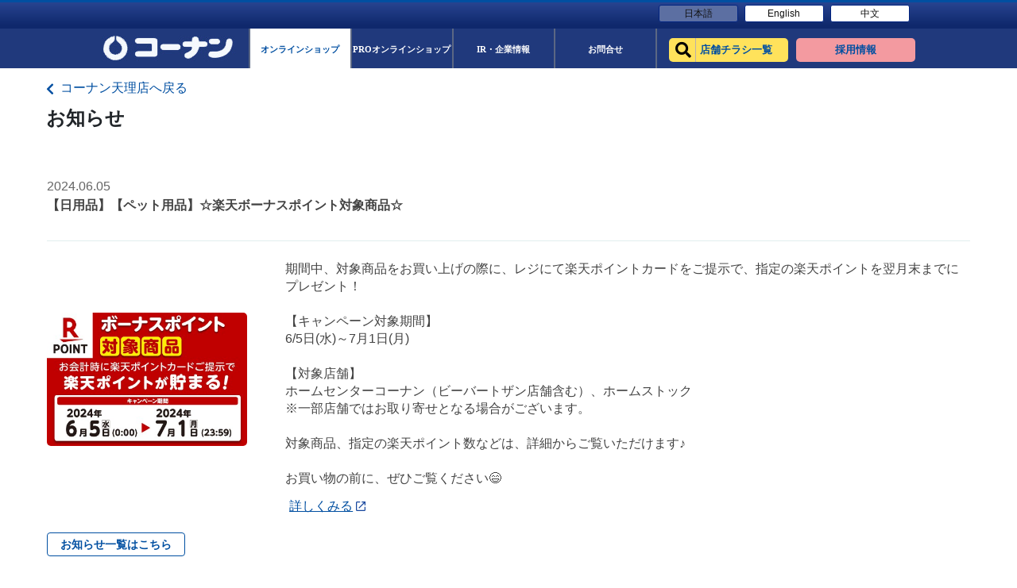

--- FILE ---
content_type: text/html; charset=UTF-8
request_url: https://map.hc-kohnan.com/shop/319/notices/575597
body_size: 5485
content:
<!DOCTYPE html>
<html lang="ja">
<head>
    <meta charset="UTF-8">
    <meta name="viewport" content="width=device-width, initial-scale=1.0, maximum-scale=5.0" />
    <meta http-equiv="Content-Security-Policy"
      content="script-src * 'self' 'unsafe-inline' 'unsafe-eval' https://*.googleapis.com https://*.gstatic.com *.google.com https://*.ggpht.com *.googleusercontent.com https://www.googletagmanager.com https://tagmanager.google.com https://www.google-analytics.com https://ssl.google-analytics.com data: blob:;
      img-src * 'self' https://*.googleapis.com https://*.gstatic.com *.google.com *.googleusercontent.com www.googletagmanager.com https://ssl.gstatic.com https://www.gstatic.com https://www.google-analytics.com data: blob:;
      frame-src * *.google.com data:;
      connect-src * 'self' https://*.googleapis.com *.google.com https://*.gstatic.com https://www.google-analytics.com data: blob:;
      font-src * 'self' https://fonts.gstatic.com https://fonts.gstatic.com data:;
      style-src * 'self' 'unsafe-inline' https://fonts.googleapis.com data:;
      worker-src * blob:;" />
        <link rel="preload" as="style" type="text/css" href="/css/modaal.css?id=7171fca3771784e53d9a" onload="this.rel='stylesheet'" />
    <!-- link preload -->
    <link rel="preload" as="style" type="text/css" href="https://unpkg.com/leaflet@1.7.1/dist/leaflet.css" onload="this.rel='stylesheet'" />
    <link rel="preload" as="style" type="text/css" href="https://unpkg.com/leaflet.markercluster@1.3.0/dist/MarkerCluster.css" onload="this.rel='stylesheet'" />
    <link rel="preload" as="style" type="text/css" href="https://unpkg.com/leaflet.markercluster@1.3.0/dist/MarkerCluster.Default.css" onload="this.rel='stylesheet'" />
    <link rel="preload" as="style" type="text/css" href="https://cdnjs.cloudflare.com/ajax/libs/font-awesome/5.15.3/css/all.min.css" onload="this.rel='stylesheet'" />
    <link rel="preload" as="style" type="text/css" href="/css/app.css?id=91ab090fd226f7f2b1fa"/>
    <link rel="stylesheet" href="/css/app.css?id=91ab090fd226f7f2b1fa">

        <link rel="icon" type="image/png" href="https://map.hc-kohnan.com/images/icon/Kohnan-favicon.png"/>

    
    <link rel="apple-touch-icon" sizes="180x180" href="https://canlyhp.s3.ap-northeast-1.amazonaws.com/apple-touch-icons/コーナン.png">
    <link rel="apple-touch-icon" sizes="120x120" href="https://canlyhp.s3.ap-northeast-1.amazonaws.com/apple-touch-icons/コーナン.png">
    <link rel="apple-touch-icon" sizes="167x167" href="https://canlyhp.s3.ap-northeast-1.amazonaws.com/apple-touch-icons/コーナン.png">
    <link rel="apple-touch-icon" sizes="152x152" href="https://canlyhp.s3.ap-northeast-1.amazonaws.com/apple-touch-icons/コーナン.png">

    <title>コーナン天理店 | コーナン公式サイト</title>
    <meta name="description" content="コーナン公式サイトコーナン天理店ホームセンター「コーナン」「コーナンPRO」「ホームストック」を運営するコーナン商事の企業情報や店舗情報、DIY情報・オンラインショッピングをご案内しています。">
    <meta name="keywords" content="HC-Kohnan">
            <!-- Global site tag (gtag.js) - Google Analytics -->
        <script async src="https://www.googletagmanager.com/gtag/js?id=G-BJ5MMMX981"></script>
        <script>
            window.dataLayer = window.dataLayer || [];
            function gtag(){dataLayer.push(arguments);}
            gtag('js', new Date());
            gtag('config', 'G-BJ5MMMX981');
        </script>
        <!-- Google Tag Manager -->
        <script>(function(w,d,s,l,i){w[l]=w[l]||[];w[l].push({'gtm.start':
            new Date().getTime(),event:'gtm.js'});var f=d.getElementsByTagName(s)[0],
            j=d.createElement(s),dl=l!='dataLayer'?'&l='+l:'';j.async=true;j.src=
            'https://www.googletagmanager.com/gtm.js?id='+i+dl;f.parentNode.insertBefore(j,f);
            })(window,document,'script','dataLayer','GTM-N4X97DB');</script>
        <!-- End Google Tag Manager -->
                </head>
<body>
            <!-- Google Tag Manager (noscript) -->
        <noscript><iframe src="https://www.googletagmanager.com/ns.html?id=GTM-N4X97DB"
            height="0" width="0" style="display:none;visibility:hidden"></iframe></noscript>
        <!-- End Google Tag Manager (noscript) -->
                <input type="hidden" id="isWebView" value="">
    <div id="content" class="w-100">
        <div class="header-lang">
            <div class="header">
                <div class="top-header d-flex align-items-center justify-content-end description-content">
                    <ul class="utility d-flex align-items-center m-0 pt-0">
                        <li class="mr-3 active">
                            <a class="info-ir" href="https://www.hc-kohnan.com/">日本語</a>
                        </li>
                        <li class="mr-0">
                            <a class="info-recruit" href="https://www.hc-kohnan.com/hc/">English</a>
                        </li>
                        <li class="mr-0">
                            <a class="info-recruit" href="https://www.hc-kohnan.com/chinese/">中文</a>
                        </li>
                    </ul>
                </div>
            </div>
        </div>
        <div class="header-main">
            <div>
                <div class="mid-header ">
                    <nav class="navbar navbar-expand-custom navbar-light p-0 d-flex align-items-center justify-content-between">
                        <!-- Brand -->
                        <a class="navbar-brand" href="https://www.hc-kohnan.com/">
                            <img src="https://map.hc-kohnan.com/images/logo.jpg" alt="コーナン公式サイト">
                        </a>

                        <!-- Navbar links -->
                        <div class="collapse navbar-collapse d-flex justify-content-center" id="collapsibleNavbar">
                            <ul class="navbar-nav">
                                <li class="nav-item  nav-item-active ">
                                    <a class="nav-link" href="https://www.kohnan-eshop.com/shop/">
                                        <span class="global-name  pt-0">
                                            <span class="global-jp-name">オンラインショップ</span>
                                        </span>
                                    </a>
                                </li>
                                <li class="nav-item ">
                                    <a class="nav-link" href="https://kohnan-pro.com/">
                                        <span class="global-name pt-0">
                                            <span class="global-jp-name">PROオンラインショップ</span>
                                        </span>
                                    </a>
                                </li>
                                <li class="nav-item">
                                    <a class="nav-link" href="https://www.hc-kohnan.com/corporate/">
                                        <span class="global-name pt-0">
                                            <span class="global-jp-name">IR・企業情報</span>
                                        </span>
                                    </a>
                                </li>
                                <li class="nav-item">
                                    <a class="nav-link" href="https://www.hc-kohnan.com/corporate/contact">
                                        <span class="global-name pt-0">
                                            <span class="global-jp-name">お問合せ</span>
                                        </span>
                                    </a>
                                </li>
                                <li>
                                    <ul class="wrap-button-header d-flex">
                                        <li class="nav-item-shop">
                                            <a class="nav-link" href="https://map.hc-kohnan.com/shop">
                                                <div class="global-name shopsearch-btn">
                                                    <div class="global-jp-name">店舗チラシ一覧</div>
                                                </div>
                                            </a>
                                        </li>
                                        <li class="nav-saiyou">
                                            <a class="nav-link" href="https://kohnan.recruitment.jp/">
                                                <div class="global-name saiyou-btn">
                                                    <div class="global-jp-name">採用情報</div>
                                                </div>
                                            </a>
                                        </li>
                                    </ul>
                                </li>
                            </ul>
                        </div>
                    </nav>
                </div>
            </div>
            <div class="mid-header mid-head-rp d-none pb-2">
                <ul class="mid-header-lg">
                    <li class="nav-item nav-item-shop">
                        <a class="nav-link" href="https://map.hc-kohnan.com/shop">
                            <div class="global-name shopsearch-btn">
                                <div class="global-jp-name">店舗チラシ一覧</div>
                            </div>
                        </a>
                    </li>
                    <li class="nav-item nav-saiyou">
                        <a class="nav-link" href="https://kohnan.recruitment.jp/">
                            <div class="global-name saiyou-btn">
                                <div class="global-jp-name">採用情報</div>
                            </div>
                        </a>
                    </li>
                </ul>
            </div>
        </div>
    </div>
<div class="sub-header-notice details-notice position-fixed sub-header-section sub-header-section-campaign ">
    <div class="sub-header">
        <div class="bread">
            <div class="header-content">
                <a href="https://map.hc-kohnan.com/shop/319" class="text-decoration-none back-index-store ">
                    <span class="breadcrumb-title breadcrumb-title-custom"><i class="fas fa-chevron-left align-middle mr-2"></i>コーナン天理店へ戻る</span>
                </a>
                <p class="font-weight-bold font-16 mt-2 font-16-custom title-notice-detail">お知らせ</p>
            </div>
        </div>
    </div>
</div>
<div class="store-details details-notice details-notice-show " id="noticeList">
    <div id="details-content" class="header-content d-flex position-relative">
        <div class="store-details-content w-100">
            <div class="right-content px-0">
                <div class="text-content mt-4 pb-3 light-black font-16 border-0">
                    <div class="notice w-100">
                        <div class="notice-title-container pb-3 mb-4">
                                                            <p class="notice-date m-0">2024.06.05</p>    
                                                                                        <p class="font-weight-bold">【日用品】【ペット用品】☆楽天ボーナスポイント対象商品☆</p>    
                                                    </div>
                        <div class="details-notice details-notice-pc notice-pc-list d-flex mb-4">
                                                            <div class="img-notice-container wrap-image-campaign">
                                    <img class="notice-campaign-img pc-thumbnail modal-images" src="https://meocloud-image.s3-ap-northeast-1.amazonaws.com/images/20240603665d7299652ad20240605_rakutenbonus.jpg" alt="plus">
                                </div>
                                                        <div class="notice-text mt-0  pl-5 ">
                                <div class="notice-pc-list detail">
                                                                            <p class="notice-content notice-text-pre mt-0">期間中、対象商品をお買い上げの際に、レジにて楽天ポイントカードをご提示で、指定の楽天ポイントを翌月末までにプレゼント！

【キャンペーン対象期間】
6/5日(水)～7月1日(月)

【対象店舗】
ホームセンターコーナン（ビーバートザン店舗含む）、ホームストック
※一部店舗ではお取り寄せとなる場合がございます。

対象商品、指定の楽天ポイント数などは、詳細からご覧いただけます♪

お買い物の前に、ぜひご覧ください😄</p>    
                                                                                                                <a class="see-detail-notice" target="_blank" href="https://www.hc-kohnan.com/pre/rakuten_bonus/" rel="noreferrer">
                                            <span>詳しくみる</span>
                                            <svg xmlns="http://www.w3.org/2000/svg" width="14" height="14" viewBox="0 0 14 14">
                                                <path id="icLaunch24px" d="M13.667,13.667H4.333V4.333h4V3h-4A1.333,1.333,0,0,0,3,4.333v9.333A1.333,1.333,0,0,0,4.333,15h9.333A1.337,1.337,0,0,0,15,13.667v-4H13.667ZM10.333,3V4.333h2.393L6.173,10.887l.94.94,6.553-6.553V7.667H15V3Z" transform="translate(-3 -3)" fill="#17479e"/>
                                            </svg>
                                        </a>
                                                                    </div>
                            </div>
                        </div>
                                                <a href="https://map.hc-kohnan.com/shop/319/notices?type=normal" class="back-list-notice-button pc-back-button mt-30">お知らせ一覧はこちら</a>
                        <div class="notice-sp-list details-notice-sp d-none">
                                                            <div class="img-notice-container w-100 campaign-img-pc">
                                    <img src="https://meocloud-image.s3-ap-northeast-1.amazonaws.com/images/20240603665d7299652ad20240605_rakutenbonus.jpg" id="imgCampaign" class="sp-thumbnail modal-images" alt="plus">
                                </div>
                                                        <div class="notice-text w-100 pl-0">
                                <div class="notice-sp-list text-notice-sp detail mt-5">
                                                                            <p class="notice-content notice-text-pre mt-0">期間中、対象商品をお買い上げの際に、レジにて楽天ポイントカードをご提示で、指定の楽天ポイントを翌月末までにプレゼント！

【キャンペーン対象期間】
6/5日(水)～7月1日(月)

【対象店舗】
ホームセンターコーナン（ビーバートザン店舗含む）、ホームストック
※一部店舗ではお取り寄せとなる場合がございます。

対象商品、指定の楽天ポイント数などは、詳細からご覧いただけます♪

お買い物の前に、ぜひご覧ください😄</p>    
                                                                                                                <a class="see-detail-notice" target="_blank" href="https://www.hc-kohnan.com/pre/rakuten_bonus/" rel="noreferrer">
                                            <span>詳しくみる</span>
                                            <svg xmlns="http://www.w3.org/2000/svg" width="14" height="14" viewBox="0 0 14 14">
                                                <path id="icLaunch24px" d="M13.667,13.667H4.333V4.333h4V3h-4A1.333,1.333,0,0,0,3,4.333v9.333A1.333,1.333,0,0,0,4.333,15h9.333A1.337,1.337,0,0,0,15,13.667v-4H13.667ZM10.333,3V4.333h2.393L6.173,10.887l.94.94,6.553-6.553V7.667H15V3Z" transform="translate(-3 -3)" fill="#17479e"/>
                                            </svg>
                                        </a>
                                                                    </div>
                            </div>
                                                        <a href="https://map.hc-kohnan.com/shop/319/notices" class="click-loading d-block back-list-notice-button sp-back-button mt-5 w-100 text-center">お知らせ一覧はこちら</a>
                        </div>
                    </div>
                </div>
            </div>
        </div>
    </div>
</div>
<footer class="">
    <div class="custom_footer">
        <div class="footer-top-content bg-white">
        </div>
        <div class="footer-middle-content">
            <div class="footer-content header-content store-details px-0">
                <div class="px-0 row py-5 no-gutters-custom">
                    <div class="content-footer-left col-8">
                        <div class="middle-item-title heading-label-left d-flex align-items-end">
                            <span class="heading-label-icon mr-2"></span>
                            <a href="https://www.hc-kohnan.com/corporate/">企業サイト</a>
                        </div>
                        <div class="content-footer-item d-flex flex-wrap">
                            <div class="d-inline-block w-25">
                                <span class="item-title">会社情報</span>
                                <span class="d-block">
                                    <a href="https://www.hc-kohnan.com/corporate/profile/president_message">ごあいさつ</a>
                                </span>
                                <span class="d-block">
                                    <a href="https://www.hc-kohnan.com/corporate/profile/philosophy">経営理念</a>
                                </span class="d-block">
                                <span class="d-block">
                                    <a href="https://www.hc-kohnan.com/corporate/profile/corporate_message">コーポレート<br>メッセージ</a>
                                </span>
                                <span class="d-block">
                                    <a href="https://www.hc-kohnan.com/corporate/profile">会社概要</a>
                                </span>
                                <span class="d-block">
                                    <a href="https://www.hc-kohnan.com/corporate/profile/principle">企業行動指針</a>
                                </span>
                                <span class="d-block">
                                    <a href="/corporate/profile/history">沿革</a>
                                </span>
                                <span class="d-bock business-text">業態紹介</span>
                                <div class="item-business">
                                    <span class="d-block pl-2">
                                        <a href="https://www.hc-kohnan.com/corporate/profile/homecenter">ホームセンター</a>
                                    </span>
                                    <span class="d-block pl-2">
                                        <a href="https://www.hc-kohnan.com/corporate/profile/kohnanpro">コーナンPRO</a>
                                    </span>
                                </div>
                                <span class="d-block">
                                    <a href="https://www.hc-kohnan.com/corporate/profile/csr/">CSR活動</a>
                                </span>
                            </div>
                            <div class="d-inline-block w-25">
                                <span class="item-title">IR情報</span>
                                <span class="d-block">
                                    <a href="https://www.hc-kohnan.com/corporate/ir/inter">決算短信</a>
                                </span>
                                <span class="d-block">
                                    <a href="https://www.hc-kohnan.com/corporate/ir/report">事業報告書</a>
                                </span class="d-block">
                                <span class="d-block">
                                    <a href="https://www.hc-kohnan.com/corporate/ir/convocation">招集通知</a>
                                </span>
                                <span class="d-block">
                                    <a href="https://www.hc-kohnan.com/corporate/ir/monthly">月次売上動向</a>
                                </span>
                                <span class="d-block">
                                    <a href="https://www.hc-kohnan.com/corporate/ir/newsrelease">ニュースリリース</a>
                                </span>
                                <span class="d-block">
                                    <a href="https://www.hc-kohnan.com/corporate/ir/rating">格付情報</a>
                                </span>
                                <span class="d-block">
                                    <a href="https://www.hc-kohnan.com/corporate/ir/disclosure">電子公告</a>
                                </span>
                                <span class="d-block">
                                    <a href="https://www.hc-kohnan.com/corporate/ir/stockholder">株主優待制度</a>
                                </span>
                                <span class="d-block">
                                    <a href="https://stocks.finance.yahoo.co.jp/stocks/detail/?code=7516">株価情報</a>
                                </span>
                                <span class="d-block">
                                    <a href="https://www.hc-kohnan.com/corporate/ir/information/">お知らせ</a>
                                </span>
                            </div>
                            <div class="d-inline-block w-25">
                                <div class="wrap-last-left">
                                    <span class="item-title">事業パートナー様募集</span>
                                    <span class="d-block">
                                        <a href="https://www.hc-kohnan.com/corporate/partner/supplier">お取引先募集</a>
                                    </span>
                                    <span class="d-block">
                                        <a href="https://www.hc-kohnan.com/corporate/partner/store">店舗物件募集</a>
                                    </span class="d-block">
                                    <span class="d-block">
                                        <a href="https://www.hc-kohnan.com/corporate/partner/manufacturer">製造メーカー様募集</a>
                                    </span>
                                    <span class="d-block">
                                        <a href="https://www.hc-kohnan.com/corporate/partner/tenant">テナント企業様募集</a>
                                    </span>
                                    <span class="d-block">
                                        <a href="https://www.hc-kohnan.com/corporate/partner/reform_partner">リフォーム<br>協力施工店様募集</a>
                                    </span>
                                    <span class="d-block">
                                        <a href="https://www.hc-kohnan.com/corporate/partner/furniture_partner/">店舗什器<br>施工業者様募集</a>
                                    </span>
                                </div>
                                <div class="d-none">
                                    <span class="d-block">
                                        <a href="https://kohnan.recruitment.jp/" target="_blank" rel="noreferrer">採用情報</a>
                                    </span>
                                    <span class="d-block">
                                        <a href="https://www.hc-kohnan.com/corporate/disclaimer/">免責事項</a>
                                    </span class="d-block">
                                    <span class="d-block">
                                        <a href="https://www.hc-kohnan.com/corporate/requirement/">動作環境</a>
                                    </span>
                                    <span class="d-block">
                                        <a href="https://www.hc-kohnan.com/corporate/privacy">プライバシーポリシー</a>
                                    </span>
                                    <span class="d-block">
                                        <a href="https://www.hc-kohnan.com/corporate/contact/?t=1">お問合せ</a>
                                    </span>
                                </div>
                            </div>
                            <div class="d-inline-block">
                                <span class="d-block">
                                    <a href="https://kohnan.recruitment.jp/" target="_blank" rel="noreferrer">採用情報</a>
                                </span>
                                <span class="d-block">
                                    <a href="https://www.hc-kohnan.com/corporate/disclaimer/">免責事項</a>
                                </span class="d-block">
                                <span class="d-block">
                                    <a href="https://www.hc-kohnan.com/corporate/requirement/">動作環境</a>
                                </span>
                                <span class="d-block">
                                    <a href="https://www.hc-kohnan.com/corporate/privacy">プライバシーポリシー</a>
                                </span>
                                <span class="d-block">
                                    <a href="https://www.hc-kohnan.com/corporate/contact/?t=1">お問合せ</a>
                                </span>
                            </div>
                        </div>
                    </div>
                    <div class="content-footer-right col-4">
                        <div class="middle-item-title heading-label-left d-flex align-items-end">
                            <span class="heading-label-icon mr-2"></span>
                            <a href="https://www.hc-kohnan.com/corporate/">コーナン公式サイト</a>
                        </div>
                        <div class="content-footer-item d-flex">
                            <div class="d-inline-block w-75">
                                <span class="d-block">
                                    <a href="https://www.hc-kohnan.com/shoplist/">店舗チラシ一覧</a>
                                </span>
                                <span class="d-block">
                                    <a href="https://www.kohnan-eshop.com/shop/" target="_blank" rel="noreferrer">オンラインショップ</a>
                                </span class="d-block">
                                <span class="d-block">
                                    <a href="https://pro.kohnan-eshop.com/shop/" target="_blank" rel="noreferrer">PROオンラインショップ</a>
                                </span>
                                <span class="d-block">
                                    <a href="https://www.hc-kohnan.com/business/" target="_blank" rel="noreferrer">法人様営業窓口</a>
                                </span>
                                <span class="d-block">
                                    <a href="https://www.hc-kohnan.com/event/">イベント</a>
                                </span>
                                <span class="d-block">
                                    <a href="https://www.hc-kohnan.com/diy/">HOW TO（ペット・DIY）</a>
                                </span>
                                <span class="d-block">
                                    <a href="https://www.hc-kohnan.com/reform/" target="_blank" rel="noreferrer">リフォーム</a>
                                </span>
                                <span class="d-block">
                                    <a href="https://www.hc-kohnan.com/pet/">カルチャー教室</a>
                                </span>
                            </div>
                            <div class="d-inline-block w-50">
                                <span class="d-block">
                                    <a href="https://www.hc-kohnan.com/blog/category/camp/">キャンペーン</a>
                                </span>
                                <span class="d-block">
                                    <a href="https://www.hc-kohnan.com/service/">サービス</a>
                                </span class="d-block">
                                <span class="d-block">
                                    <a href="https://www.hc-kohnan.com/catalog/">カタログ</a>
                                </span>
                                <span class="d-block">
                                    <a href="https://www.hc-kohnan.com/card/">コーナンカード</a>
                                </span>
                                <span class="d-block">
                                    <a href="https://www.hc-kohnan.com/corporate/">コーナンとは</a>
                                </span>
                            </div>
                        </div>
                    </div>
                </div>
            </div>
        </div>
        <div class="footer-bottom-content pb-5 pt-4">
            <div class="header-content store-details px-0">
                <div class="wrap-content">
                    <div class="content-icon text-center">
                        <img src="https://map.hc-kohnan.com/images/kohnan_footer_logo.png" alt="">
                    </div>
                    <div class="copy-right-content text-center">
                        <small>当ホームページ掲載されているあらゆる内容の無許可転載・転用を禁止します。全ての内容は日本の著作権法及び国際条約によって保護を受けています
                        </small><br>
                        <small>Copyright © Kohnan Shoji Co.,Ltd. ALL Rights Reserved.</small>
                    </div>
                </div>
            </div>
        </div>
    </div>
    <div class="space-footer">

    </div>
</footer>
    <link rel="preload" as="script" href="https://unpkg.com/leaflet@1.7.1/dist/leaflet.js" />
    <script src="https://unpkg.com/leaflet@1.7.1/dist/leaflet.js"></script>
    <link rel="preload" as="script" href="https://unpkg.com/leaflet.markercluster@1.3.0/dist/leaflet.markercluster.js" />
    <script src="https://unpkg.com/leaflet.markercluster@1.3.0/dist/leaflet.markercluster.js"></script>
    <link rel="preload" as="script" href="https://map.hc-kohnan.com/js/app.js" />
    <script src="/js/app.js?id=85a9b74860f9e3cc4601"></script>
        <link rel="preload" as="script" href="/js/modaal.js?id=1c91d6c910040d613049" />
    <script src="/js/modaal.js?id=1c91d6c910040d613049"></script>
    <link rel="preload" as="script" href="/js/modal_common.js?id=64308a72e3b02788d816" />
    <script src="/js/modal_common.js?id=64308a72e3b02788d816"></script>
</body>
</html>
